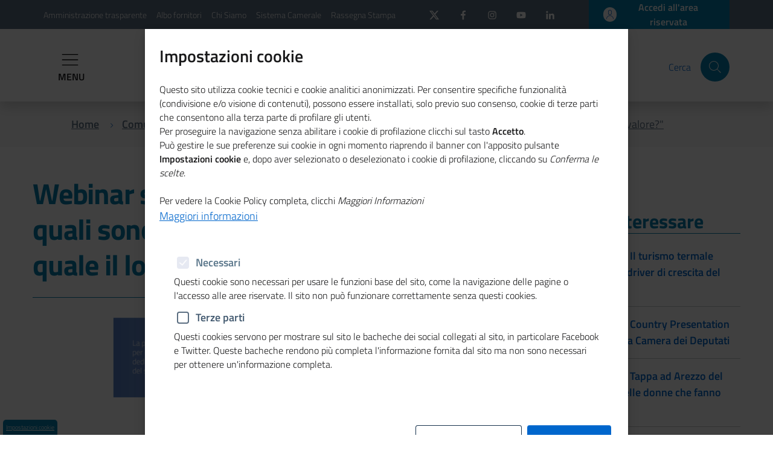

--- FILE ---
content_type: text/html; charset=UTF-8
request_url: https://www.unioncamere.gov.it/agenda/webinar-su-la-cultura-del-dato-quali-sono-i-sistemi-informativi-e-quale-il-loro-valore
body_size: 11672
content:
<!DOCTYPE html>
<html lang="it" dir="ltr" prefix="content: http://purl.org/rss/1.0/modules/content/  dc: http://purl.org/dc/terms/  foaf: http://xmlns.com/foaf/0.1/  og: http://ogp.me/ns#  rdfs: http://www.w3.org/2000/01/rdf-schema#  schema: http://schema.org/  sioc: http://rdfs.org/sioc/ns#  sioct: http://rdfs.org/sioc/types#  skos: http://www.w3.org/2004/02/skos/core#  xsd: http://www.w3.org/2001/XMLSchema# ">
<head>
    <meta charset="utf-8" />
<script>var pfHeaderImgUrl = '';var pfHeaderTagline = '';var pfdisableClickToDel  = 1;var pfHideImages = 0;var pfImageDisplayStyle = 'right';var pfDisablePDF = 0;var pfDisableEmail = 1;var pfDisablePrint = 0;var pfCustomCSS = '';var pfPlatform = 'Drupal 8';(function(){var js, pf;pf = document.createElement('script');pf.type = 'text/javascript';pf.src='//cdn.printfriendly.com/printfriendly.js';document.getElementsByTagName('head')[0].appendChild(pf)})();</script>
<meta name="Generator" content="Drupal 9 (https://www.drupal.org)" />
<meta name="MobileOptimized" content="width" />
<meta name="HandheldFriendly" content="true" />
<meta name="viewport" content="width=device-width, initial-scale=1.0" />
<link rel="icon" href="/sites/default/files/favicon_uc.ico" type="image/vnd.microsoft.icon" />
<link rel="canonical" href="https://www.unioncamere.gov.it/agenda/webinar-su-la-cultura-del-dato-quali-sono-i-sistemi-informativi-e-quale-il-loro-valore" />
<link rel="shortlink" href="https://www.unioncamere.gov.it/node/1506" />

        <title>Webinar su &quot;La cultura del dato: quali sono i sistemi informativi e quale il loro valore?&quot; | Unioncamere</title>
        <link rel="stylesheet" media="all" href="/core/themes/stable/css/system/components/ajax-progress.module.css?t6nhqk" />
<link rel="stylesheet" media="all" href="/core/themes/stable/css/system/components/align.module.css?t6nhqk" />
<link rel="stylesheet" media="all" href="/core/themes/stable/css/system/components/autocomplete-loading.module.css?t6nhqk" />
<link rel="stylesheet" media="all" href="/core/themes/stable/css/system/components/fieldgroup.module.css?t6nhqk" />
<link rel="stylesheet" media="all" href="/core/themes/stable/css/system/components/container-inline.module.css?t6nhqk" />
<link rel="stylesheet" media="all" href="/core/themes/stable/css/system/components/clearfix.module.css?t6nhqk" />
<link rel="stylesheet" media="all" href="/core/themes/stable/css/system/components/details.module.css?t6nhqk" />
<link rel="stylesheet" media="all" href="/core/themes/stable/css/system/components/hidden.module.css?t6nhqk" />
<link rel="stylesheet" media="all" href="/core/themes/stable/css/system/components/item-list.module.css?t6nhqk" />
<link rel="stylesheet" media="all" href="/core/themes/stable/css/system/components/js.module.css?t6nhqk" />
<link rel="stylesheet" media="all" href="/core/themes/stable/css/system/components/nowrap.module.css?t6nhqk" />
<link rel="stylesheet" media="all" href="/core/themes/stable/css/system/components/position-container.module.css?t6nhqk" />
<link rel="stylesheet" media="all" href="/core/themes/stable/css/system/components/progress.module.css?t6nhqk" />
<link rel="stylesheet" media="all" href="/core/themes/stable/css/system/components/reset-appearance.module.css?t6nhqk" />
<link rel="stylesheet" media="all" href="/core/themes/stable/css/system/components/resize.module.css?t6nhqk" />
<link rel="stylesheet" media="all" href="/core/themes/stable/css/system/components/sticky-header.module.css?t6nhqk" />
<link rel="stylesheet" media="all" href="/core/themes/stable/css/system/components/system-status-counter.css?t6nhqk" />
<link rel="stylesheet" media="all" href="/core/themes/stable/css/system/components/system-status-report-counters.css?t6nhqk" />
<link rel="stylesheet" media="all" href="/core/themes/stable/css/system/components/system-status-report-general-info.css?t6nhqk" />
<link rel="stylesheet" media="all" href="/core/themes/stable/css/system/components/tabledrag.module.css?t6nhqk" />
<link rel="stylesheet" media="all" href="/core/themes/stable/css/system/components/tablesort.module.css?t6nhqk" />
<link rel="stylesheet" media="all" href="/core/themes/stable/css/system/components/tree-child.module.css?t6nhqk" />
<link rel="stylesheet" media="all" href="/modules/custom/cookie_consent_settings_modal/css/bootstrap-cookie-consent-settings.min.css?t6nhqk" />
<link rel="stylesheet" media="all" href="/modules/printfriendly/css/printfriendly.css?t6nhqk" />
<link rel="stylesheet" media="all" href="/core/themes/stable/css/core/assets/vendor/normalize-css/normalize.css?t6nhqk" />
<link rel="stylesheet" media="all" href="/core/themes/stable/css/core/normalize-fixes.css?t6nhqk" />
<link rel="stylesheet" media="all" href="/core/themes/classy/css/components/action-links.css?t6nhqk" />
<link rel="stylesheet" media="all" href="/core/themes/classy/css/components/breadcrumb.css?t6nhqk" />
<link rel="stylesheet" media="all" href="/core/themes/classy/css/components/button.css?t6nhqk" />
<link rel="stylesheet" media="all" href="/core/themes/classy/css/components/collapse-processed.css?t6nhqk" />
<link rel="stylesheet" media="all" href="/core/themes/classy/css/components/container-inline.css?t6nhqk" />
<link rel="stylesheet" media="all" href="/core/themes/classy/css/components/details.css?t6nhqk" />
<link rel="stylesheet" media="all" href="/core/themes/classy/css/components/exposed-filters.css?t6nhqk" />
<link rel="stylesheet" media="all" href="/core/themes/classy/css/components/field.css?t6nhqk" />
<link rel="stylesheet" media="all" href="/core/themes/classy/css/components/form.css?t6nhqk" />
<link rel="stylesheet" media="all" href="/core/themes/classy/css/components/icons.css?t6nhqk" />
<link rel="stylesheet" media="all" href="/core/themes/classy/css/components/inline-form.css?t6nhqk" />
<link rel="stylesheet" media="all" href="/core/themes/classy/css/components/item-list.css?t6nhqk" />
<link rel="stylesheet" media="all" href="/core/themes/classy/css/components/link.css?t6nhqk" />
<link rel="stylesheet" media="all" href="/core/themes/classy/css/components/links.css?t6nhqk" />
<link rel="stylesheet" media="all" href="/core/themes/classy/css/components/menu.css?t6nhqk" />
<link rel="stylesheet" media="all" href="/core/themes/classy/css/components/more-link.css?t6nhqk" />
<link rel="stylesheet" media="all" href="/core/themes/classy/css/components/pager.css?t6nhqk" />
<link rel="stylesheet" media="all" href="/core/themes/classy/css/components/tabledrag.css?t6nhqk" />
<link rel="stylesheet" media="all" href="/core/themes/classy/css/components/tableselect.css?t6nhqk" />
<link rel="stylesheet" media="all" href="/core/themes/classy/css/components/tablesort.css?t6nhqk" />
<link rel="stylesheet" media="all" href="/core/themes/classy/css/components/tabs.css?t6nhqk" />
<link rel="stylesheet" media="all" href="/core/themes/classy/css/components/textarea.css?t6nhqk" />
<link rel="stylesheet" media="all" href="/core/themes/classy/css/components/ui-dialog.css?t6nhqk" />
<link rel="stylesheet" media="all" href="/core/themes/classy/css/components/messages.css?t6nhqk" />
<link rel="stylesheet" media="all" href="/themes/bitaliauc/assets/lib/bootstrap-italia/bootstrap-italia.min.css?t6nhqk" />
<link rel="stylesheet" media="all" href="/themes/bitaliauc/assets/css/style.css?t6nhqk" />
<link rel="stylesheet" media="all" href="/themes/bitaliauc/assets/lib/fontawesome/css/all.css?t6nhqk" />
<link rel="stylesheet" media="all" href="/sites/default/files/asset_injector/css/vista_tabella_imprese_storiche-19e543444a0908cf386119c1d2c22e74.css?t6nhqk" />

            
                </head>
<body class="path-node page-node-type-evento">
<a href="#main-content" class="visually-hidden focusable skip-link">
    Salta al contenuto principale
</a>

  <div class="dialog-off-canvas-main-canvas" data-off-canvas-main-canvas>
            <nav role="navigation" aria-labelledby="block-menuhamburgher-menu" id="block-menuhamburgher" class="block block-menu navigation menu--menu-hamburgher">
            
  <h2 class="visually-hidden" id="block-menuhamburgher-menu">Menu hamburgher</h2>
  

        <div class="sidebar-menu-overlay sidebar-menu-toggle test" style="display: none;"></div>
<nav class="sidebar-menu vertical left" role="navigation">

    <div class="sidebar-wrapper">

        <div class="row">
            <div class="col">
                <h3 class="no_toc py-3">MENÙ</h3>
            </div>
            <div class="col text-right">
                <button class="btn btn-sm sidebar-menu-toggle" type="button">
                    <svg class="icon"><use xlink:href="/themes/bitaliauc/assets/svg/sprite.svg#it-close-big"></use></svg>
                    <span class="sr-only">Chiudi</span>
                </button>
            </div>
        </div>

        <div class="sidebar-linklist-wrapper">
            <div class="link-list-wrapper">
                                    <ul class="link-list">
                                                <li>
                            <a class="list-item large medium right-icon" href="#collapse0" data-toggle="collapse" aria-expanded="false" aria-controls="collapse0">
                                <span>Digitalizzazione impresa 5.0</span>

                                                                    <svg class="icon icon-sm icon-primary right" aria-hidden="true"><use xlink:href="/themes/bitaliauc/assets/svg/sprite.svg#it-expand"></use></svg>
                                                            </a>

                                                            <ul class="link-sublist collapse" id="collapse0">
                                                                            <li>
                                          <a class="list-item" href="/digitalizzazione-e-impresa-50/pid-next">
                                            <span>PID-Next</span>
                                          </a>
                                        </li>
                                                                            <li>
                                          <a class="list-item" href="/digitalizzazione-e-impresa-50/punto-impresa-digitale">
                                            <span>Punto Impresa Digitale</span>
                                          </a>
                                        </li>
                                                                            <li>
                                          <a class="list-item" href="/digitalizzazione-e-impresa-50/elenco-dei-manager-dellinnovazione">
                                            <span>Elenco dei manager dell&#039;innovazione</span>
                                          </a>
                                        </li>
                                                                            <li>
                                          <a class="list-item" href="/digitalizzazione-e-impresa-50/certificazione-dei-centri-di-trasferimento-tecnologico-industria-40">
                                            <span>Certificazione dei centri di trasferimento tecnologico Industria 4.0</span>
                                          </a>
                                        </li>
                                                                            <li>
                                          <a class="list-item" href="/digitalizzazione-e-impresa-50/certificazione-delle-competenze-digitali">
                                            <span>Certificazione delle competenze digitali</span>
                                          </a>
                                        </li>
                                                                            <li>
                                          <a class="list-item" href="/digitalizzazione-e-impresa-50/community-dei-digital-player-del-sistema-camerale">
                                            <span>Community dei Digital Player del sistema camerale</span>
                                          </a>
                                        </li>
                                                                            <li>
                                          <a class="list-item" href="/digitalizzazione-e-impresa-50/eccellenze-digitale">
                                            <span>Eccellenze in Digitale</span>
                                          </a>
                                        </li>
                                                                            <li>
                                          <a class="list-item" href="/digitalizzazione-e-impresa-50/il-progetto-ultranet">
                                            <span>Ultranet (progetto concluso)</span>
                                          </a>
                                        </li>
                                                                            <li>
                                          <a class="list-item" href="/digitalizzazione-e-impresa-50/crescere-digitale-progetto-concluso">
                                            <span>Crescere in digitale (progetto concluso)</span>
                                          </a>
                                        </li>
                                                                            <li>
                                          <a class="list-item" href="/digitalizzazione-e-impresa-50/il-progetto-europeo-impulse">
                                            <span>Il progetto europeo IMPULSE</span>
                                          </a>
                                        </li>
                                                                            <li>
                                          <a class="list-item" href="/digitalizzazione-e-impresa-50/il-progetto-europeo-i-nest">
                                            <span>Il progetto europeo I-NEST</span>
                                          </a>
                                        </li>
                                                                            <li>
                                          <a class="list-item" href="/digitalizzazione-e-impresa-50/il-sistema-camerale-allinternet-governance-forum-italia">
                                            <span>Il sistema camerale all&#039;Internet Governance Forum Italia</span>
                                          </a>
                                        </li>
                                                                    </ul>
                                                    </li>
                                                <li>
                            <a class="list-item large medium right-icon" href="#collapse1" data-toggle="collapse" aria-expanded="false" aria-controls="collapse1">
                                <span>Registro imprese e semplificazione</span>

                                                                    <svg class="icon icon-sm icon-primary right" aria-hidden="true"><use xlink:href="/themes/bitaliauc/assets/svg/sprite.svg#it-expand"></use></svg>
                                                            </a>

                                                            <ul class="link-sublist collapse" id="collapse1">
                                                                            <li>
                                          <a class="list-item" href="/registro-imprese-e-semplificazione/tavolo-semplificazione">
                                            <span>Tavolo Semplificazione</span>
                                          </a>
                                        </li>
                                                                            <li>
                                          <a class="list-item" href="/registro-imprese-e-semplificazione/suap-e-fascicolo-elettronico-dimpresa">
                                            <span>Suap e fascicolo elettronico d&#039;impresa</span>
                                          </a>
                                        </li>
                                                                            <li>
                                          <a class="list-item" href="/registro-imprese-e-semplificazione/registro-delle-imprese-e-anagrafi-camerali">
                                            <span>Registro delle Imprese e anagrafi camerali</span>
                                          </a>
                                        </li>
                                                                            <li>
                                          <a class="list-item" href="/registro-imprese-e-semplificazione/comunica">
                                            <span>Comunica</span>
                                          </a>
                                        </li>
                                                                            <li>
                                          <a class="list-item" href="/registro-imprese-e-semplificazione/sportello-unico-digitale-le-zes">
                                            <span>Sportello Unico Digitale per le ZES</span>
                                          </a>
                                        </li>
                                                                    </ul>
                                                    </li>
                                                <li>
                            <a class="list-item large medium right-icon" href="#collapse2" data-toggle="collapse" aria-expanded="false" aria-controls="collapse2">
                                <span>Regolazione del mercato</span>

                                                                    <svg class="icon icon-sm icon-primary right" aria-hidden="true"><use xlink:href="/themes/bitaliauc/assets/svg/sprite.svg#it-expand"></use></svg>
                                                            </a>

                                                            <ul class="link-sublist collapse" id="collapse2">
                                                                            <li>
                                          <a class="list-item" href="/regolazione-del-mercato/arbitrato-e-mediazione">
                                            <span>Arbitrato e mediazione</span>
                                          </a>
                                        </li>
                                                                            <li>
                                          <a class="list-item" href="/regolazione-del-mercato/sicurezza-prodotti">
                                            <span>Sicurezza prodotti</span>
                                          </a>
                                        </li>
                                                                            <li>
                                          <a class="list-item" href="/regolazione-del-mercato/metrologia-legale">
                                            <span>Metrologia legale</span>
                                          </a>
                                        </li>
                                                                            <li>
                                          <a class="list-item" href="/regolazione-del-mercato/contratti-tipo">
                                            <span>Contratti tipo</span>
                                          </a>
                                        </li>
                                                                            <li>
                                          <a class="list-item" href="/regolazione-del-mercato/sovraindebitamento">
                                            <span>Sovraindebitamento</span>
                                          </a>
                                        </li>
                                                                    </ul>
                                                    </li>
                                                <li>
                            <a class="list-item large medium right-icon" href="#collapse3" data-toggle="collapse" aria-expanded="false" aria-controls="collapse3">
                                <span>Lavoro e formazione</span>

                                                                    <svg class="icon icon-sm icon-primary right" aria-hidden="true"><use xlink:href="/themes/bitaliauc/assets/svg/sprite.svg#it-expand"></use></svg>
                                                            </a>

                                                            <ul class="link-sublist collapse" id="collapse3">
                                                                            <li>
                                          <a class="list-item" href="/lavoro-e-formazione/orientamento-0">
                                            <span>Orientamento</span>
                                          </a>
                                        </li>
                                                                            <li>
                                          <a class="list-item" href="/lavoro-e-formazione/percorsi-le-competenze-trasversali-e-lorientamento-e-formazione-il-lavoro">
                                            <span>Percorsi per le competenze trasversali e per l&#039;orientamento e formazione per il lavoro</span>
                                          </a>
                                        </li>
                                                                            <li>
                                          <a class="list-item" href="/lavoro-e-formazione/supporto-allincontro-domandaofferta-di-lavoro-placement">
                                            <span>Supporto all&#039;incontro domanda/offerta di lavoro-placement</span>
                                          </a>
                                        </li>
                                                                            <li>
                                          <a class="list-item" href="/lavoro-e-formazione/certificazione-delle-competenze">
                                            <span>Certificazione delle competenze</span>
                                          </a>
                                        </li>
                                                                            <li>
                                          <a class="list-item" href="/lavoro-e-formazione/contributi-alle-imprese-lalternanza">
                                            <span>Contributi alle imprese per l&#039;alternanza</span>
                                          </a>
                                        </li>
                                                                            <li>
                                          <a class="list-item" href="/lavoro-e-formazione/terzo-settore">
                                            <span>Terzo settore</span>
                                          </a>
                                        </li>
                                                                            <li>
                                          <a class="list-item" href="/lavoro-e-formazione/premio-di-unioncamere-e-delle-camere-di-commercio-storie-di-alternanza-e-competenze">
                                            <span>Premio di Unioncamere e delle Camere di commercio &quot;Storie di alternanza e competenze&quot;</span>
                                          </a>
                                        </li>
                                                                            <li>
                                          <a class="list-item" href="/lavoro-e-formazione/eulep-european-learning-experience-platform">
                                            <span>EULEP - European Learning Experience Platform</span>
                                          </a>
                                        </li>
                                                                            <li>
                                          <a class="list-item" href="/lavoro-e-formazione/entrecomp4transition">
                                            <span>Entrecomp4Transition</span>
                                          </a>
                                        </li>
                                                                            <li>
                                          <a class="list-item" href="/lavoro-e-formazione/educazione-alla-finanza">
                                            <span>Educazione alla finanza</span>
                                          </a>
                                        </li>
                                                                    </ul>
                                                    </li>
                                                <li>
                            <a class="list-item large medium right-icon" href="#collapse4" data-toggle="collapse" aria-expanded="false" aria-controls="collapse4">
                                <span>Innovazione e proprietà industriale</span>

                                                                    <svg class="icon icon-sm icon-primary right" aria-hidden="true"><use xlink:href="/themes/bitaliauc/assets/svg/sprite.svg#it-expand"></use></svg>
                                                            </a>

                                                            <ul class="link-sublist collapse" id="collapse4">
                                                                            <li>
                                          <a class="list-item" href="/innovazione-e-proprieta-industriale/tutela-della-proprieta-industriale">
                                            <span>Tutela della proprietà industriale</span>
                                          </a>
                                        </li>
                                                                            <li>
                                          <a class="list-item" href="/innovazione-e-proprieta-industriale/innovazione-e-trasferimento-tecnologico">
                                            <span>Innovazione e trasferimento tecnologico</span>
                                          </a>
                                        </li>
                                                                            <li>
                                          <a class="list-item" href="/innovazione-e-proprieta-industriale/agevolazioni-proprieta-industriale">
                                            <span>Agevolazioni proprietà industriale</span>
                                          </a>
                                        </li>
                                                                    </ul>
                                                    </li>
                                                <li>
                            <a class="list-item large medium right-icon" href="#collapse5" data-toggle="collapse" aria-expanded="false" aria-controls="collapse5">
                                <span>Internazionalizzazione</span>

                                                                    <svg class="icon icon-sm icon-primary right" aria-hidden="true"><use xlink:href="/themes/bitaliauc/assets/svg/sprite.svg#it-expand"></use></svg>
                                                            </a>

                                                            <ul class="link-sublist collapse" id="collapse5">
                                                                            <li>
                                          <a class="list-item" href="/internazionalizzazione/documenti-il-commercio-internazionale">
                                            <span>Documenti per il commercio internazionale</span>
                                          </a>
                                        </li>
                                                                            <li>
                                          <a class="list-item" href="/internazionalizzazione/progetto-sei-sostegno-allexport-dellitalia-0">
                                            <span>Progetto SEI – Sostegno all’Export dell&#039;Italia</span>
                                          </a>
                                        </li>
                                                                            <li>
                                          <a class="list-item" href="/internazionalizzazione/alleanza-tra-agenzia-ice-unioncamere-e-assocamerestero-luglio-2021">
                                            <span>Alleanza tra Agenzia Ice, Unioncamere e Assocamerestero - luglio 2021</span>
                                          </a>
                                        </li>
                                                                            <li>
                                          <a class="list-item" href="/internazionalizzazione/eurochambres-economic-survey-2023-mai-cosi-bassa-la-fiducia-degli-imprenditori-europei">
                                            <span>Eurochambres Economic Survey 2023: mai così bassa la fiducia degli imprenditori europei</span>
                                          </a>
                                        </li>
                                                                    </ul>
                                                    </li>
                                                <li>
                            <a class="list-item large medium right-icon" href="#collapse6" data-toggle="collapse" aria-expanded="false" aria-controls="collapse6">
                                <span>Cultura e Turismo</span>

                                                                    <svg class="icon icon-sm icon-primary right" aria-hidden="true"><use xlink:href="/themes/bitaliauc/assets/svg/sprite.svg#it-expand"></use></svg>
                                                            </a>

                                                            <ul class="link-sublist collapse" id="collapse6">
                                                                            <li>
                                          <a class="list-item" href="/cultura-e-turismo/mirabilia-network">
                                            <span>Mirabilia Network</span>
                                          </a>
                                        </li>
                                                                            <li>
                                          <a class="list-item" href="/cultura-e-turismo/next-tourism-generation-alliance">
                                            <span>Next Tourism Generation Alliance</span>
                                          </a>
                                        </li>
                                                                    </ul>
                                                    </li>
                                                <li>
                            <a class="list-item large medium right-icon" href="#collapse7" data-toggle="collapse" aria-expanded="false" aria-controls="collapse7">
                                <span>Ambiente e sostenibilità</span>

                                                                    <svg class="icon icon-sm icon-primary right" aria-hidden="true"><use xlink:href="/themes/bitaliauc/assets/svg/sprite.svg#it-expand"></use></svg>
                                                            </a>

                                                            <ul class="link-sublist collapse" id="collapse7">
                                                                            <li>
                                          <a class="list-item" href="/ambiente-e-sostenibilita/progetto-legname">
                                            <span>Progetto LEGNAME</span>
                                          </a>
                                        </li>
                                                                            <li>
                                          <a class="list-item" href="/ambiente-e-sostenibilita/cer-comunita-energetiche-rinnovabili">
                                            <span>CER - Comunità Energetiche Rinnovabili</span>
                                          </a>
                                        </li>
                                                                            <li>
                                          <a class="list-item" href="/ambiente-e-sostenibilita/archivio-mud-2018-2024">
                                            <span>ARCHIVIO MUD 2018-2024</span>
                                          </a>
                                        </li>
                                                                            <li>
                                          <a class="list-item" href="/ambiente-e-sostenibilita/icesp">
                                            <span>ICESP</span>
                                          </a>
                                        </li>
                                                                    </ul>
                                                    </li>
                                                <li>
                            <a class="list-item large medium right-icon" href="#collapse8" data-toggle="collapse" aria-expanded="false" aria-controls="collapse8">
                                <span>Osservatori economici</span>

                                                                    <svg class="icon icon-sm icon-primary right" aria-hidden="true"><use xlink:href="/themes/bitaliauc/assets/svg/sprite.svg#it-expand"></use></svg>
                                                            </a>

                                                            <ul class="link-sublist collapse" id="collapse8">
                                                                            <li>
                                          <a class="list-item" href="/osservatori-economici/rapporti-imprenditoria-femminile">
                                            <span>Rapporti Imprenditoria femminile</span>
                                          </a>
                                        </li>
                                                                            <li>
                                          <a class="list-item" href="/osservatori-economici/sisprint">
                                            <span>SISPRINT</span>
                                          </a>
                                        </li>
                                                                            <li>
                                          <a class="list-item" href="/osservatori-economici/demografia-delle-imprese">
                                            <span>Demografia delle imprese</span>
                                          </a>
                                        </li>
                                                                            <li>
                                          <a class="list-item" href="/osservatori-economici/centro-studi">
                                            <span>Centro studi</span>
                                          </a>
                                        </li>
                                                                            <li>
                                          <a class="list-item" href="/osservatori-economici/prezzi-e-tariffe">
                                            <span>Prezzi e tariffe</span>
                                          </a>
                                        </li>
                                                                            <li>
                                          <a class="list-item" href="/osservatori-economici/borse-merci">
                                            <span>Borse merci</span>
                                          </a>
                                        </li>
                                                                    </ul>
                                                    </li>
                                                <li>
                            <a class="list-item large medium right-icon" href="#collapse9" data-toggle="collapse" aria-expanded="false" aria-controls="collapse9">
                                <span>Promozione e assistenza alle imprese</span>

                                                                    <svg class="icon icon-sm icon-primary right" aria-hidden="true"><use xlink:href="/themes/bitaliauc/assets/svg/sprite.svg#it-expand"></use></svg>
                                                            </a>

                                                            <ul class="link-sublist collapse" id="collapse9">
                                                                            <li>
                                          <a class="list-item" href="/promozione-e-assistenza-alle-imprese/csr-responsabilita-sociale-delle-imprese">
                                            <span>CSR - Responsabilità Sociale delle Imprese</span>
                                          </a>
                                        </li>
                                                                            <li>
                                          <a class="list-item" href="/promozione-e-assistenza-alle-imprese/imprenditoria-femminile">
                                            <span>Imprenditoria femminile</span>
                                          </a>
                                        </li>
                                                                            <li>
                                          <a class="list-item" href="/promozione-e-assistenza-alle-imprese/imprenditoria-di-migranti-progetto-futurae-seconda-edizione">
                                            <span>Imprenditoria di migranti: progetto Futurae – Seconda edizione</span>
                                          </a>
                                        </li>
                                                                            <li>
                                          <a class="list-item" href="/promozione-e-assistenza-alle-imprese/dimicome-progetto-concluso">
                                            <span>DimiCome (progetto concluso)</span>
                                          </a>
                                        </li>
                                                                            <li>
                                          <a class="list-item" href="/promozione-e-assistenza-alle-imprese/programmi-la-legalita-nelleconomia">
                                            <span>Programmi per la legalità nell&#039;economia</span>
                                          </a>
                                        </li>
                                                                            <li>
                                          <a class="list-item" href="/promozione-e-assistenza-alle-imprese/sviluppo-delle-risorse-umane">
                                            <span>Sviluppo delle Risorse Umane</span>
                                          </a>
                                        </li>
                                                                            <li>
                                          <a class="list-item" href="/promozione-e-assistenza-alle-imprese/gestione-della-performance">
                                            <span>Gestione della performance</span>
                                          </a>
                                        </li>
                                                                    </ul>
                                                    </li>
                                                <li>
                            <a class="list-item large medium right-icon" href="#collapse10" data-toggle="collapse" aria-expanded="false" aria-controls="collapse10">
                                <span>Crisi di impresa</span>

                                                                    <svg class="icon icon-sm icon-primary right" aria-hidden="true"><use xlink:href="/themes/bitaliauc/assets/svg/sprite.svg#it-expand"></use></svg>
                                                            </a>

                                                            <ul class="link-sublist collapse" id="collapse10">
                                                                            <li>
                                          <a class="list-item" href="/crisi-di-impresa/attivita-di-prevenzione">
                                            <span>Attività di prevenzione</span>
                                          </a>
                                        </li>
                                                                            <li>
                                          <a class="list-item" href="/crisi-di-impresa/osservatorio-crisi-dimpresa">
                                            <span>Osservatorio crisi d&#039;impresa</span>
                                          </a>
                                        </li>
                                                                            <li>
                                          <a class="list-item" href="/crisi-di-impresa/composizione-negoziata-la-soluzione-della-crisi-dimpresa-0">
                                            <span>Composizione negoziata per la soluzione della crisi d&#039;impresa</span>
                                          </a>
                                        </li>
                                                                    </ul>
                                                    </li>
                                                <li>
                            <a class="list-item large medium right-icon" href="#collapse11" data-toggle="collapse" aria-expanded="false" aria-controls="collapse11">
                                <span>PNRR, credito e incentivi alle imprese</span>

                                                                    <svg class="icon icon-sm icon-primary right" aria-hidden="true"><use xlink:href="/themes/bitaliauc/assets/svg/sprite.svg#it-expand"></use></svg>
                                                            </a>

                                                            <ul class="link-sublist collapse" id="collapse11">
                                                                            <li>
                                          <a class="list-item" href="/pnrr-credito-e-incentivi-alle-imprese/pnrr">
                                            <span>PNRR</span>
                                          </a>
                                        </li>
                                                                            <li>
                                          <a class="list-item" href="/pnrr-credito-e-incentivi-alle-imprese/aiuti-di-stato">
                                            <span>Aiuti di Stato</span>
                                          </a>
                                        </li>
                                                                            <li>
                                          <a class="list-item" href="/pnrr-credito-e-incentivi-alle-imprese/credito">
                                            <span>Credito</span>
                                          </a>
                                        </li>
                                                                    </ul>
                                                    </li>
                                                <li>
                            <a class="list-item large medium right-icon" href="#collapse12" data-toggle="collapse" aria-expanded="false" aria-controls="collapse12">
                                <span>Sistema Camerale</span>

                                                                    <svg class="icon icon-sm icon-primary right" aria-hidden="true"><use xlink:href="/themes/bitaliauc/assets/svg/sprite.svg#it-expand"></use></svg>
                                                            </a>

                                                            <ul class="link-sublist collapse" id="collapse12">
                                                                            <li>
                                          <a class="list-item" href="/sistema-camerale/la-riforma-delle-camere-di-commercio">
                                            <span>La riforma delle Camere di commercio</span>
                                          </a>
                                        </li>
                                                                            <li>
                                          <a class="list-item" href="/sistema-camerale/struttura">
                                            <span>Struttura</span>
                                          </a>
                                        </li>
                                                                            <li>
                                          <a class="list-item" href="/sistema-camerale/elenco-delle-camere-di-commercio-italiane">
                                            <span>Elenco delle Camere di commercio italiane</span>
                                          </a>
                                        </li>
                                                                            <li>
                                          <a class="list-item" href="/sistema-camerale/elenco-delle-unioni-regionali">
                                            <span>Elenco delle Unioni regionali</span>
                                          </a>
                                        </li>
                                                                            <li>
                                          <a class="list-item" href="/sistema-camerale/societa-del-sistema-camerale">
                                            <span>Società del sistema camerale</span>
                                          </a>
                                        </li>
                                                                            <li>
                                          <a class="list-item" href="/sistema-camerale/attivita">
                                            <span>Attività</span>
                                          </a>
                                        </li>
                                                                            <li>
                                          <a class="list-item" href="/sistema-camerale/news-dal-sistema-camerale-0">
                                            <span>News dal sistema camerale</span>
                                          </a>
                                        </li>
                                                                    </ul>
                                                    </li>
                                                <li>
                            <a class="list-item large medium right-icon" href="#collapse13" data-toggle="collapse" aria-expanded="false" aria-controls="collapse13">
                                <span>Performance &amp; Accountability </span>

                                                                    <svg class="icon icon-sm icon-primary right" aria-hidden="true"><use xlink:href="/themes/bitaliauc/assets/svg/sprite.svg#it-expand"></use></svg>
                                                            </a>

                                                            <ul class="link-sublist collapse" id="collapse13">
                                                                            <li>
                                          <a class="list-item" href="/performance-accountability/primo-piano">
                                            <span>In primo piano</span>
                                          </a>
                                        </li>
                                                                            <li>
                                          <a class="list-item" href="/performance-accountability/norme">
                                            <span>Norme</span>
                                          </a>
                                        </li>
                                                                            <li>
                                          <a class="list-item" href="/performance-accountability/delibere-anac-e-civit">
                                            <span>Delibere ANAC e CIVIT</span>
                                          </a>
                                        </li>
                                                                            <li>
                                          <a class="list-item" href="/performance-accountability/linee-guida-dip-funz-pubblica">
                                            <span>Linee guida Dip. Funz. pubblica</span>
                                          </a>
                                        </li>
                                                                            <li>
                                          <a class="list-item" href="/performance-accountability/linee-guida-unioncamere">
                                            <span>Linee guida Unioncamere</span>
                                          </a>
                                        </li>
                                                                            <li>
                                          <a class="list-item" href="/performance-accountability/monitoraggio-cicli-cciaa">
                                            <span>Monitoraggio cicli CCIAA</span>
                                          </a>
                                        </li>
                                                                            <li>
                                          <a class="list-item" href="/performance-accountability/processo-di-adeguamento">
                                            <span>Processo di adeguamento</span>
                                          </a>
                                        </li>
                                                                            <li>
                                          <a class="list-item" href="/performance-accountability/sez-amministrazione-trasparente">
                                            <span>Sez. Amministrazione trasparente</span>
                                          </a>
                                        </li>
                                                                            <li>
                                          <a class="list-item" href="/performance-accountability/sistemi-piani-e-relazioni">
                                            <span>Sistemi Piani e Relazioni</span>
                                          </a>
                                        </li>
                                                                            <li>
                                          <a class="list-item" href="/performance-accountability/sistema-informativo-integrato">
                                            <span>Sistema Informativo Integrato</span>
                                          </a>
                                        </li>
                                                                            <li>
                                          <a class="list-item" href="/performance-accountability/riferimenti">
                                            <span>Riferimenti</span>
                                          </a>
                                        </li>
                                                                    </ul>
                                                    </li>
                                                <li>
                            <a class="list-item large medium right-icon" href="#collapse14" data-toggle="collapse" aria-expanded="false" aria-controls="collapse14">
                                <span>CSR</span>

                                                                    <svg class="icon icon-sm icon-primary right" aria-hidden="true"><use xlink:href="/themes/bitaliauc/assets/svg/sprite.svg#it-expand"></use></svg>
                                                            </a>

                                                            <ul class="link-sublist collapse" id="collapse14">
                                                                            <li>
                                          <a class="list-item" href="/csr/pcn-linee-guida-ocse">
                                            <span>PCN-Linee guida OCSE</span>
                                          </a>
                                        </li>
                                                                            <li>
                                          <a class="list-item" href="/csr/buone-pratiche-di-csr">
                                            <span>Buone pratiche di CSR</span>
                                          </a>
                                        </li>
                                                                            <li>
                                          <a class="list-item" href="/csr/ricerche">
                                            <span>Ricerche</span>
                                          </a>
                                        </li>
                                                                            <li>
                                          <a class="list-item" href="/csr/tesi-di-laurea-su-csr">
                                            <span>Tesi di laurea su Csr</span>
                                          </a>
                                        </li>
                                                                            <li>
                                          <a class="list-item" href="/csr/csr-europa">
                                            <span>Csr in Europa</span>
                                          </a>
                                        </li>
                                                                            <li>
                                          <a class="list-item" href="/csr/comunicazione">
                                            <span>Comunicazione</span>
                                          </a>
                                        </li>
                                                                    </ul>
                                                    </li>
                                            </ul>
                            </div>
        </div>

                    <div class="sidebar-linklist-wrapper linklist-secondary">
                <div class="link-list-wrapper">
                    <ul class="link-list">
                                                    <li>
                                <a class="list-item large medium right-icon" href="#collapse0" data-toggle="collapse" aria-expanded="false" aria-controls="collapse0">
                                    <span>Chi Siamo</span>

                                                                            <svg class="icon icon-sm icon-primary right" aria-hidden="true">
                                          <use xlink:href="/themes/bitaliauc/assets/svg/sprite.svg#it-expand"></use>
                                        </svg>
                                    
                                </a>

                                                                    <ul class="link-sublist collapse" id="collapse0">
                                                                                    <li><a class="list-item" href="/chi-siamo/storia"><span>Storia</span></a></li>
                                                                                    <li><a class="list-item" href="/chi-siamo/normativa"><span>Normativa</span></a></li>
                                                                                    <li><a class="list-item" href="/chi-siamo/regolamenti"><span>Regolamenti</span></a></li>
                                                                                    <li><a class="list-item" href="/chi-siamo/sede"><span>Sede</span></a></li>
                                                                                    <li><a class="list-item" href="/chi-siamo/statuto"><span>Statuto</span></a></li>
                                                                                    <li><a class="list-item" href="/chi-siamo/organi"><span>Organi</span></a></li>
                                                                                    <li><a class="list-item" href="/chi-siamo/articolazione-degli-uffici"><span>Articolazione degli uffici</span></a></li>
                                                                                    <li><a class="list-item" href="/chi-siamo/chambers-commerce-0"><span>Chambers of commerce</span></a></li>
                                                                                    <li><a class="list-item" href="/chi-siamo/consulta-regionale-delle-camere-di-commercio"><span>Consulta regionale delle Camere di commercio</span></a></li>
                                                                                    <li><a class="list-item" href="/chi-siamo/osservatori-e-banche-dati-sul-sistema"><span>Osservatori e banche dati sul sistema</span></a></li>
                                                                                    <li><a class="list-item" href="/chi-siamo/fondo-di-perequazione"><span>Fondo di perequazione</span></a></li>
                                                                                    <li><a class="list-item" href="/chi-siamo/documentazione"><span>Documentazione</span></a></li>
                                                                                    <li><a class="list-item" href="/chi-siamo/biblioteca-e-archivio-storico"><span>Biblioteca e archivio storico</span></a></li>
                                                                                    <li><a class="list-item" href="/chi-siamo/social-media-policy"><span>Social media policy</span></a></li>
                                                                            </ul>
                                                            </li>
                                            </ul>
                </div>
            </div>
        
                    <div class="sidebar-linklist-wrapper linklist-secondary">
                <div class="link-list-wrapper">
                    <ul class="link-list">
                        <li><h3 class="mt-4">Comunicazione</h3></li>
                                                    <li><a href="https://www.unioncamere.gov.it/focus" class="list-item">Focus on</a></li>
                                                    <li><a href="/comunicazione/comunicati-stampa" class="list-item" data-drupal-link-system-path="taxonomy/term/1">Comunicati Stampa</a></li>
                                                    <li><a href="/comunicazione/primo-piano" class="list-item" data-drupal-link-system-path="taxonomy/term/57">Primo Piano</a></li>
                                                    <li><a href="/comunicazione/agenda" class="list-item" data-drupal-link-system-path="taxonomy/term/59">Agenda</a></li>
                                                    <li><a href="/comunicazione/dicono-di-noi" class="list-item" data-drupal-link-system-path="taxonomy/term/58">Dicono di noi</a></li>
                                                    <li><a href="/comunicazione/dicono-di-noi-report" class="list-item" data-drupal-link-system-path="taxonomy/term/155">Dicono di noi REPORT</a></li>
                                                    <li><a href="/comunicazione/unioncamere-economia-imprese" class="list-item" data-drupal-link-system-path="taxonomy/term/219">Unioncamere Economia &amp; Imprese</a></li>
                                                    <li><a href="/comunicazione/cameredicommercioflash" class="list-item" data-drupal-link-system-path="taxonomy/term/70">#cameredicommercioflash</a></li>
                                            </ul>
                </div>
            </div>
            </div>
</nav>



  </nav>




    
  
<div class="it-header-wrapper shadow"><!--it-header-sticky-->
  <div class="it-header-slim-wrapper">
    <div class="container">
      <div class="row">
        <div class="col-12">
          <div class="it-header-slim-wrapper-content">
                                          <a class="navbar-brand" href="/amministrazione-trasparente">Amministrazione trasparente</a>
                              <a class="navbar-brand" href="https://www.unioncamere.gov.it/amministrazione-trasparente/altri-contenuti/albo-fornitori">Albo fornitori</a>
                              <a class="navbar-brand" href="/chi-siamo">Chi Siamo</a>
                              <a class="navbar-brand" href="/sistema-camerale">Sistema Camerale</a>
                              <a class="navbar-brand" href="https://www.ow11.rassegnestampa.it/Unioncamere/">Rassegna Stampa</a>
                          

            <div class="nav-mobile">
              <nav>
                <a class="it-opener d-lg-none" data-toggle="collapse" href="#menu-social" role="button" aria-expanded="false" aria-controls="menu-social">
                  <span>SOCIAL</span>
                  <svg class="icon"><use xlink:href="/themes/bitaliauc/assets/svg/sprite.svg#it-share"></use></svg>
                </a>
                <div class="link-list-wrapper collapse" id="menu-social">
                  <ul class="link-list border-0">
                    <li>
                      <a class="list-item" href="https://twitter.com/unioncamere" target="_blank">
                        <svg class="icon"><use xlink:href="/themes/bitaliauc/assets/svg/sprite.svg#it-twitter"></use></svg>
                        <span class="d-lg-none">Twitter</span>
                      </a>
                    </li>
                    <li>
                      <a class="list-item" href="https://www.facebook.com/Unioncamere" target="_blank">
                        <svg class="icon"><use xlink:href="/themes/bitaliauc/assets/svg/sprite.svg#it-facebook"></use></svg>
                        <span class="d-lg-none">Facebook</span>
                      </a>
                    </li>
                    <li>
                      <a class="list-item" href="https://www.instagram.com/unioncamere/" target="_blank">
                        <svg class="icon"><use xlink:href="/themes/bitaliauc/assets/svg/sprite.svg#it-instagram"></use></svg>
                        <span class="d-lg-none">Instragram</span>
                      </a>
                    </li>
                    <li>
                      <a class="list-item" href="https://www.youtube.com/user/PressRoomUnioncamere" target="_blank">
                        <svg class="icon"><use xlink:href="/themes/bitaliauc/assets/svg/sprite.svg#it-youtube"></use></svg>
                        <span class="d-lg-none">YouTube</span>
                      </a>
                    <li>
                      <a class="list-item" href="https://www.linkedin.com/company/unioncamere-camere-di-commercio" target="_blank">
                        <svg class="icon"><use xlink:href="/themes/bitaliauc/assets/svg/sprite.svg#it-linkedin"></use></svg>
                        <span class="d-lg-none">LinkedIn</span>
                      </a>
                    </li>
                  </ul>
                </div>
              </nav>
            </div>

            <div class="it-header-slim-right-zone">
              <a href="/user" class="btn btn-primary btn-icon btn-full">
                <span class="rounded-icon">
                  <svg class="icon icon-primary"><use xlink:href="/themes/bitaliauc/assets/svg/sprite.svg#it-user"></use></svg>
                </span>
                                      <span class="d-none d-lg-block">Accedi all'area riservata</span>
                                </a>
            </div>

            

          </div>
        </div>
      </div>
    </div>
  </div>

  <div class="it-nav-wrapper">
    <div class="it-header-center-wrapper theme-light">
      <div class="container">
        <div class="row">
          <div class="col-12">
            <div class="it-header-center-content-wrapper">

              <div class="it-left-zone">
                <button type="button" class="btn btn-default sidebar-menu-toggle p-0 p-md-4" aria-controls="main-navigation" aria-expanded="false" aria-label="Toggle navigation" data-target="#main-navigation">
                  <svg class="icon">
                    <use xlink:href="/themes/bitaliauc/assets/svg/sprite.svg#it-burger"></use>
                  </svg>
                  <span class="d-none d-lg-inline"><br />MENU</span>
                </button>
              </div>

              <div class="it-brand-wrapper text-center">
                <a href="/">
                  <img src="/sites/default/files/logo_0_0.png" alt="Unioncamere" />
                </a>
              </div>



              <div class="it-right-zone">
                <div class="it-search-wrapper">
                  <span class="d-none d-md-block">Cerca</span>
                  <a class="search-link rounded-icon" href="#" data-toggle="modal" data-target="#searchModal" aria-label="Cerca">
                    <svg class="icon">
                      <use xlink:href="/themes/bitaliauc/assets/svg/sprite.svg#it-search"></use>
                    </svg>
                  </a>
                </div>
              </div>



            </div>
          </div>
        </div>
      </div>
    </div>
  </div>


</div>













            
        
<section id="breadcrumb" class="py-4 section">
    <div class="container">
        <div class="row">
            <div class="col">
                <nav class="breadcrumb-container" aria-label="breadcrumb">
                    <ol class="breadcrumb p-0 m-0">
                                                                                                    <li class="breadcrumb-item ">
                                                                    <a href="/">Home</a>
                                
                                                                    <span class="separator">
                                        <svg class="icon icon-xs icon-primary"><use xlink:href="/themes/bitaliauc/assets/svg/sprite.svg#it-chevron-right"></use></svg>
                                    </span>
                                                            </li>
                                                                                <li class="breadcrumb-item ">
                                                                    <a href="/comunicazione">Comunicazione</a>
                                
                                                                    <span class="separator">
                                        <svg class="icon icon-xs icon-primary"><use xlink:href="/themes/bitaliauc/assets/svg/sprite.svg#it-chevron-right"></use></svg>
                                    </span>
                                                            </li>
                                                                                <li class="breadcrumb-item ">
                                                                    <a href="/comunicazione/agenda">Agenda</a>
                                
                                                                    <span class="separator">
                                        <svg class="icon icon-xs icon-primary"><use xlink:href="/themes/bitaliauc/assets/svg/sprite.svg#it-chevron-right"></use></svg>
                                    </span>
                                                            </li>
                                                                                <li class="breadcrumb-item active">
                                                                    <a href="/agenda/webinar-su-la-cultura-del-dato-quali-sono-i-sistemi-informativi-e-quale-il-loro-valore">Webinar su &quot;La cultura del dato: quali sono i sistemi informativi e quale il loro valore?&quot;</a>
                                
                                                            </li>
                                                                        </ol>
                </nav>
            </div>
        </div>
    </div>
</section>

  

<section id="page">
    <div class="section-content">
        <div class="container">
            <div class="row">
                <main class="col-lg-8 py-5 pr-lg-5">
                                            <div class="page-content pr-xl-5">
                                <div data-drupal-messages-fallback class="hidden"></div>

        

  <h1 class="title page-title mb-4 pb-4"><span class="field field--name-title field--type-string field--label-hidden">Webinar su &quot;La cultura del dato: quali sono i sistemi informativi e quale il loro valore?&quot;</span>
</h1>


  
        <header data-history-node-id="1506" role="article" about="/agenda/webinar-su-la-cultura-del-dato-quali-sono-i-sistemi-informativi-e-quale-il-loro-valore" class="node node--type-evento node--view-mode-full clearfix">
    
        
    </header>
<div class="node__content clearfix">
    
                        <img alt="digital player" data-entity-type="file" data-entity-uuid="bbba8e79-4cea-4635-9e9a-078636ae1be0" src="/sites/default/files/inline-images/digitalplayer.png" class="align-center" width="440" height="210" loading="lazy" /><p>“La cultura del dato: quali sono i sistemi informativi e quale il loro valore?” è il tema del quarto webinar del ciclo 'FUTURO PROSSIMO' che intende mettere in stretta correlazione le competenze digitali con la visione di una organizzazione del lavoro che utilizzi nuove tecnologie in grado di interpretare pienamente “la rivoluzione digitale”. </p>

<p>Il webinar è rivolto alla community dei digital player e vuole approfondire il valore che sistemi informativi, banche dati e open data possono generare per gli utenti e soprattutto per i digita player intenti a progettare e realizzare i servizi digitali per i cittadini e le imprese. L'incontro prenderà avvio con un'introduzione di Andrea Sammarco, vice segretario generale di <strong>Unioncamere</strong>, vedrà il contributo di <strong>InfoCamere</strong> che parlerà degli strumenti a disposizione dei digital player per approfondire la conoscenza delle imprese del territorio.<br /><br />
A seguire rappresentanti di <strong>Si.Camera</strong> spiegheranno perchè è importante orientare l'azione dei digitalizzatori verso una vera e propria "cultura del dato" e come essa può essere adottata mediante il confronto con banche dati ed esperienze già consolidate, anche per ispirare l'azione camerale verso l'offerta alla propria utenza di dati aperti. L'intervento conclusivo sarà affidato ai referenti del servizio <strong>Open Data Marche</strong>, della <strong>Camera di commercio delle Marche</strong>, che offriranno un punto di vista operativo e "sul campo".</p>

<p> </p>

<p><strong>Giovedì 16 dicembre 2021, ore 10.30</strong><br /><em>per partecipare <a href="https://us02web.zoom.us/webinar/register/WN_Y1ycQoO1S5mLIGsgR6JiPQ">&gt;&gt;&gt;</a> </em></p>

<p>Per informazioni scrivi a: <a href="mailto:digitalplayercommunity@infocamere.it">digitalplayercommunity@infocamere.it</a></p>

            
    <div class="field field--name-field-data-pubblicazione field--type-datetime field--label-above">
        <div class="field__label">Data Pubblicazione</div>
                                    <div class="field__item"><time datetime="2021-12-13T08:39:22Z" class="datetime">Lun 13/12/2021 - 09:39</time>
</div>
                            </div>

    <div class="field field--name-field-data-fine-pubblicazione field--type-datetime field--label-above">
        <div class="field__label">Data Fine Pubblicazione</div>
                                    <div class="field__item"><time datetime="2041-12-13T08:39:22Z" class="datetime">Ven 13/12/2041 - 09:39</time>
</div>
                            </div>

</div>


<div class="term-mosaicoeuropa">
</div>

    <div class="page-bottom py-5">
        <div class="row">
            <div class="col-md-7">
                <p>
                    <small class="text-muted">Aggiornato il &nbsp;</small>
                    <span class="chip chip-lg align-middle">
                        <span class="chip-label">
                            <time datetime="2021-12-13T09:41:27+0100" class="datetime">13/12/2021 <small>09:41</small></time>
                        </span>
                    </span>
                </p>
            </div>

            <div class="col-md-5 text-md-right">
    <div class="dropdown d-inline">
        <button class="btn btn-dropdown dropdown-toggle" type="button" id="shareActions" data-toggle="dropdown" aria-haspopup="true" aria-expanded="false">
            <svg class="icon">
                <use xlink:href="/themes/bitaliauc/assets/svg/sprite.svg#it-share"></use>
            </svg>
            <small>Condividi</small>
        </button>
        <div class="dropdown-menu shadow-lg" aria-labelledby="shareActions" x-placement="bottom-start" style="position: absolute; will-change: transform; top: 0px; left: 0px; transform: translate3d(0px, 32px, 0px);">
            <div class="link-list-wrapper">
                <ul class="link-list">
                    <li>
                        <a class="list-item" href="#" onclick="
                            window.open(
                              'https://www.facebook.com/sharer/sharer.php?u='+encodeURIComponent(location.href),
                              'facebook-share-dialog',
                              'width=626,height=436');
                            return false;">
                            <svg class="icon">
                                <use xlink:href="/themes/bitaliauc/assets/svg/sprite.svg#it-facebook"></use>
                            </svg>
                            <span>Facebook</span>
                        </a>
                    </li>
                    <li>
                        <a class="list-item" href="#" onclick="
                            window.open(
                              'https://twitter.com/share?url='+encodeURIComponent(location.href),
                              'twitter-share-dialog',
                              'width=626,height=436');
                            return false;">
                            <svg class="icon">
                                <use xlink:href="/themes/bitaliauc/assets/svg/sprite.svg#it-twitter"></use>
                            </svg>
                            <span>Twitter</span>
                        </a>
                    </li>
                    <li>
                        <a class="list-item" href="#" onclick="
                            window.open(
                              'http://www.linkedin.com/shareArticle?mini=true&url='+encodeURIComponent(location.href),
                              'twitter-share-dialog',
                              'width=626,height=436');
                            return false;">
                            <svg class="icon">
                                <use xlink:href="/themes/bitaliauc/assets/svg/sprite.svg#it-linkedin"></use>
                            </svg>
                            <span>Linkedin</span>
                        </a>
                    </li>
                    <li>
                        <a class="list-item" href="whatsapp://send?text=Ti potrebbe interessare ">
                            <svg class="icon">
                                <use xlink:href="/themes/bitaliauc/assets/svg/sprite.svg#it-whatsapp"></use>
                            </svg>
                            <span>Whatsapp</span>
                        </a>
                    </li>
                </ul>
            </div>
        </div>
    </div>
    <div class="dropdown d-inline">
        <button class="btn btn-dropdown dropdown-toggle" type="button" id="viewActions" data-toggle="dropdown" aria-haspopup="true" aria-expanded="false">
            <svg class="icon">
                <use xlink:href="/themes/bitaliauc/assets/svg/sprite.svg#it-more-items"></use>
            </svg>
            <small>Altre azioni</small>
        </button>
        <div class="dropdown-menu shadow-lg" aria-labelledby="viewActions" x-placement="bottom-start" style="position: absolute; will-change: transform; top: 0px; left: 0px; transform: translate3d(0px, 32px, 0px);">
            <div class="link-list-wrapper">
                <ul class="link-list">
                    <li>
                        <a class="list-item printfriendly" href="https://www.printfriendly.com/print?url=https://www.unioncamere.gov.it/agenda/webinar-su-la-cultura-del-dato-quali-sono-i-sistemi-informativi-e-quale-il-loro-valore" onclick="window.print(); return false;">
                            <svg class="icon">
                                <use xlink:href="/themes/bitaliauc/assets/svg/sprite.svg#it-download"></use>
                            </svg>
                            <span>Scarica</span>
                        </a>
                    </li>
                    <li>
                        <a class="list-item printfriendly" href="https://www.printfriendly.com/print?url=https://www.unioncamere.gov.it/agenda/webinar-su-la-cultura-del-dato-quali-sono-i-sistemi-informativi-e-quale-il-loro-valore" onclick="window.print(); return false;">
                            <svg class="icon">
                                <use xlink:href="/themes/bitaliauc/assets/svg/sprite.svg#it-print"></use>
                            </svg>
                            <span>Stampa</span>
                        </a>
                    </li>
                    <li>
                        <a class="list-item" href="mailto:?subject=Ti potrebbe interessare&body=https://www.unioncamere.gov.it/agenda/webinar-su-la-cultura-del-dato-quali-sono-i-sistemi-informativi-e-quale-il-loro-valore">
                            <svg class="icon">
                                <use xlink:href="/themes/bitaliauc/assets/svg/sprite.svg#it-mail"></use>
                            </svg>
                            <span>Invia</span>
                        </a>
                    </li>
                </ul>
            </div>
        </div>
    </div>
</div>
        </div>
    </div>


  

                        </div>
                                    </main>
                                    <aside class="col-lg-4 affix-parent">
                        <div class="affix-top py-md-5">
                                    <div class="it-list-wrapper ordered">
                    <h2 class="d-none d-md-block"><span class="sr-only">Ti Potrebbe Interessare</span>&nbsp;</h2>
            <h3 class="page-title">Ti Potrebbe Interessare</h3>
        
        <ul class="it-list">
                            <li>
                    <a href="/agenda/il-turismo-termale-italiano-come-driver-di-crescita-del-mercato" class="">
                        <div class="it-rounded-icon"><svg class="icon"><use xlink:href="/themes/bitaliauc/assets/svg/sprite.svg#it-folder"></use></svg></div>
                        <div class="it-right-zone" style="align-items:flex-start;flex-direction:column;flex-wrap:wrap"><div class="data-pubblicazione" style="color:black;font-size:80%;font-style:italic">13/01/2026</div><span class="text">21/01/2026 - Il turismo termale italiano come driver di crescita del mercato </span></div>
                    </a>
                </li>
                            <li>
                    <a href="/agenda/country-presentation-uzbekistan-alla-camera-dei-deputati" class="">
                        <div class="it-rounded-icon"><svg class="icon"><use xlink:href="/themes/bitaliauc/assets/svg/sprite.svg#it-folder"></use></svg></div>
                        <div class="it-right-zone" style="align-items:flex-start;flex-direction:column;flex-wrap:wrap"><div class="data-pubblicazione" style="color:black;font-size:80%;font-style:italic">07/01/2026</div><span class="text">13/01/2026 - Country Presentation Uzbekistan alla Camera dei Deputati</span></div>
                    </a>
                </li>
                            <li>
                    <a href="/agenda/tappa-ad-arezzo-del-giro-ditalia-delle-donne-che-fanno-impresa" class="">
                        <div class="it-rounded-icon"><svg class="icon"><use xlink:href="/themes/bitaliauc/assets/svg/sprite.svg#it-folder"></use></svg></div>
                        <div class="it-right-zone" style="align-items:flex-start;flex-direction:column;flex-wrap:wrap"><div class="data-pubblicazione" style="color:black;font-size:80%;font-style:italic">17/12/2025</div><span class="text">22/12/2025 - Tappa ad Arezzo del Giro d&#039;Italia delle donne che fanno impresa</span></div>
                    </a>
                </li>
                            <li>
                    <a href="/agenda/opportunita-e-strumenti-operare-con-successo-nel-mercato-unico-europeo" class="">
                        <div class="it-rounded-icon"><svg class="icon"><use xlink:href="/themes/bitaliauc/assets/svg/sprite.svg#it-folder"></use></svg></div>
                        <div class="it-right-zone" style="align-items:flex-start;flex-direction:column;flex-wrap:wrap"><div class="data-pubblicazione" style="color:black;font-size:80%;font-style:italic">16/12/2025</div><span class="text">18/12/2025 - Opportunità e strumenti per operare con successo nel Mercato Unico Europeo</span></div>
                    </a>
                </li>
                            <li>
                    <a href="/agenda/scenario-competitivo-esg-e-innovazione-strategica-nelle-medie-imprese-del-mezzogiorno-presentazione-rapporto" class="">
                        <div class="it-rounded-icon"><svg class="icon"><use xlink:href="/themes/bitaliauc/assets/svg/sprite.svg#it-folder"></use></svg></div>
                        <div class="it-right-zone" style="align-items:flex-start;flex-direction:column;flex-wrap:wrap"><div class="data-pubblicazione" style="color:black;font-size:80%;font-style:italic">15/12/2025</div><span class="text">16/12/2025 - &quot;Scenario competitivo, ESG e innovazione strategica nelle medie imprese del Mezzogiorno&quot;: presentazione rapporto</span></div>
                    </a>
                </li>
                    </ul>
    </div>


    <div class="row mt-3 ml-4">
        <a class="read-more" href="/comunicazione/agenda">
            <span class="text">Leggi di più</span><svg class="icon"><use xlink:href="/themes/bitaliauc/assets//svg/sprite.svg#it-arrow-right"></use></svg>
        </a>
    </div>


                        </div>
                    </aside>
                            </div>
        </div>
    </div>
</section>







  <footer class="it-footer">
    <div class="it-footer-main">
        <div class="container">
            <section>
                <div class="row clearfix">
                    <div class="col-sm-12">
                        <div class="it-brand-wrapper">
                                <img src="/themes/bitaliauc/assets/images/logo_rev.png" alt="Unioncamere" />
                            </a>
                        </div>
                    </div>
                </div>
            </section>
            <section>
                <div class="row pb-5">
                    <div class="col-md-4">
                            
        
                        <h4><a href="?page=contact">CONTATTI</a></h4>

<p style="line-height: 1.80;">Piazza Sallustio, 21 - 00187 Roma<br />
Tel.: <a class="text-white" href="tel:+390647041">06 47041</a> - Fax: <a class="text-white" href="tel:+39064704240">06 4704240</a><br />
PEC: <a class="text-white" href="mailto:unioncamere@cert.legalmail.it">unioncamere@cert.legalmail.it</a><br />
C.F.: 01484460587<br />
P.Iva: 01000211001   <a href="/amministrazione-trasparente/altri-contenuti/codice-univoco-di-fatturazione-elettronica"><img alt="Fatturazione Elettronica PA" src="/themes/bitaliauc/assets/images/fatturazione_pa.png" /></a></p>

<ul class="list-inline text-left social"><li class="list-inline-item">Seguici su:</li>
	<li class="list-inline-item"><a class="p-2 text-white" href="https://twitter.com/unioncamere" target="_blank"><svg class="icon icon-sm icon-white align-top"><use xlink:href="/themes/bitaliauc/assets/svg/sprite.svg#it-twitter"></use></svg><span class="sr-only">Twitter</span></a></li>
	<li class="list-inline-item"><a class="p-2 text-white" href="https://www.facebook.com/Unioncamere" target="_blank"><svg class="icon icon-sm icon-white align-top"><use xlink:href="/themes/bitaliauc/assets/svg/sprite.svg#it-facebook"></use></svg><span class="sr-only">Facebook</span></a></li>
	<li class="list-inline-item"><a class="p-2 text-white" href="https://www.instagram.com/unioncamere/" target="_blank"><svg class="icon icon-sm icon-white align-top"><use xlink:href="/themes/bitaliauc/assets/svg/sprite.svg#it-instagram"></use></svg><span class="sr-only">Instagram</span> </a></li>
	<li class="list-inline-item"><a class="p-2 text-white" href="https://www.youtube.com/user/PressRoomUnioncamere" target="_blank"><svg class="icon icon-sm icon-white align-top"><use xlink:href="/themes/bitaliauc/assets/svg/sprite.svg#it-youtube"></use></svg><span class="sr-only">YouTube</span></a></li>
	<li class="list-inline-item"><a class="p-2 text-white" href="https://www.linkedin.com/company/unioncamere-camere-di-commercio" target="_blank"><svg class="icon icon-sm icon-white align-top"><use xlink:href="/themes/bitaliauc/assets/svg/sprite.svg#it-linkedin"></use></svg><span class="sr-only">LinkedIn</span> </a></li>
</ul>
            
  

                    </div>
                    <div class="col-md-4">
                            <nav role="navigation" aria-labelledby="block-footermenucolonna2-2-menu" id="block-footermenucolonna2-2" class="block block-menu navigation menu--footer-menu-colonna-1">
            
  <h2 class="visually-hidden" id="block-footermenucolonna2-2-menu">Footer menù colonna 2</h2>
  

        
<h4>Utilità</h4>
    <div class="link-list-wrapper">
    <ul class="link-list-wrapper">
                                    <li class="list-item">
                <a href="/amministrazione-trasparente" data-drupal-link-system-path="taxonomy/term/3">Amministrazione trasparente</a>
                            </li>
                                <li class="list-item">
                <a href="/amministrazione-trasparente/bandi-di-gara-e-contratti" title="Description of chiuopas." data-drupal-link-system-path="taxonomy/term/107">Bandi di gara e contratti</a>
                            </li>
                                <li class="list-item">
                <a href="/amministrazione-trasparente/bandi-di-concorso" title="Description of cluch." data-drupal-link-system-path="taxonomy/term/108">Bandi di concorso</a>
                            </li>
                                <li class="list-item">
                <a href="/albo-fornitori" data-drupal-link-system-path="node/847">Albo fornitori</a>
                            </li>
                                <li class="list-item">
                <a href="http://www.unioncamere.net/">Unioncamere.Net</a>
                            </li>
                                <li class="list-item">
                <a href="https://www.ow11.rassegnestampa.it/Unioncamere/">Rassegna Stampa</a>
                            </li>
            </ul>
</div>
        


  </nav>


                    </div>
                    <div class="col-md-4">    <nav role="navigation" aria-labelledby="block-footermenucolonna3-menu" id="block-footermenucolonna3" class="block block-menu navigation menu--footer-menu-colonna-2">
            
  <h2 class="visually-hidden" id="block-footermenucolonna3-menu">Footer menù colonna 3</h2>
  

        
<h4>Chi siamo</h4>
        
        <div class="link-list-wrapper">
                    <ul class="footer-list link-list clearfix">
        
                                <li class="list-item">
                <a href="/chi-siamo/normativa" data-drupal-link-system-path="taxonomy/term/62">Normativa</a>
                            </li>
                                <li class="list-item">
                <a href="/chi-siamo/organi" data-drupal-link-system-path="taxonomy/term/67">Organi</a>
                            </li>
                                <li class="list-item">
                <a href="/chi-siamo/articolazione-degli-uffici" data-drupal-link-system-path="taxonomy/term/69">Articolazione degli uffici</a>
                            </li>
                                <li class="list-item">
                <a href="/chi-siamo/regolamenti" data-drupal-link-system-path="taxonomy/term/63">Regolamenti</a>
                            </li>
                                <li class="list-item">
                <a href="https://www.unioncamere.gov.it/chi-siamo/chambers-commerce-0">Chambers of commerce</a>
                            </li>
                                <li class="list-item">
                <a href="/comunicazione" data-drupal-link-system-path="taxonomy/term/56">Ufficio stampa e comunicazione </a>
                            </li>
                </ul>
        </div>
    


  </nav>

</div>
                </div>
            </section>
        </div>
    </div>

            <div class="it-footer-small-prints clearfix">
            <div class="container">
                <h3 class="sr-only">Sezione Link Utili</h3>
                    <nav role="navigation" aria-labelledby="block-footermenuorizzontale-menu" id="block-footermenuorizzontale" class="block block-menu navigation menu--footer">
            
  <h2 class="visually-hidden" id="block-footermenuorizzontale-menu">Footer Menù orizzontale</h2>
  

        
        <ul class="it-footer-small-prints-list list-inline mb-0 d-flex flex-column flex-md-row">
                                    <li class="list-inline-item">
                <a href="https://www.unioncamere.gov.it/credits">Credits</a>
                            </li>
                                <li class="list-inline-item">
                <a href="https://www.unioncamere.gov.it/note-legali">Note Legali</a>
                            </li>
                                <li class="list-inline-item">
                <a href="/amministrazione-trasparente/altri-contenuti/trattamento-dati-personali-e-responsabile-protezione-dei-dati" data-drupal-link-system-path="node/856">Privacy</a>
                            </li>
                                <li class="list-inline-item">
                <a href="/accessibilita" title="Dichiarazione di accessibilità e meccanismo di feedback" data-drupal-link-system-path="node/9768">Accessibilità</a>
                            </li>
                                <li class="list-inline-item">
                <a href="/chi-siamo/social-media-policy" data-drupal-link-system-path="taxonomy/term/65">Social Media Policy</a>
                            </li>
            </ul>
        


  </nav>

        <textarea id="textarea-cookies" style="display: none"></textarea>
<input type="hidden" id="ccsm-link-privacy" value="/amministrazione-trasparente/altri-contenuti/trattamento-dati-personali-e-responsabile-protezione-dei-dati" />

  

            </div>
        </div>
    </footer>

<div class="d-flex align-items-center">
    <a href="#" aria-hidden="true" data-attribute="back-to-top" class="back-to-top shadow">
        <svg class="icon icon-light"><use xlink:href="/themes/bitaliauc/assets/svg/sprite.svg#it-arrow-up"></use></svg>
    </a>
</div>

<div class="modal fade" id="searchModal" tabindex="-1" role="dialog" aria-labelledby="searchModalTitle" aria-hidden="false">
    <div class="modal-dialog" role="document">
        <div class="modal-content">
            <form action="/search/contenuti" method="get" id=" ricerca search-block-form" accept-charset="UTF-8" data-drupal-form-fields="edit-keys--2">
                <div class="modal-header-fullsrc">
                    <div class="container">
                        <div class="row">
                            <div class="col-sm-1">
                                <button type="button" class="close" data-dismiss="modal" aria-label="Chiudi filtri di ricerca">
                                    <svg class="icon"><use xlink:href="/themes/bitaliauc/assets/svg/more.svg#ca-arrow_back"></use></svg>
                                </button>
                            </div>
                            <div class="col-sm-11">
                                <h1 class="modal-title" id="searchModalTitle">
                                    <span>Cerca</span>
                                </h1>
                                <button class="confirm btn btn-default btn-trasparente float-right">Conferma</button>
                            </div>
                        </div>
                    </div>

                </div>
                <div class="modal-body-search">
                    <div class="container">
                        <div class="row">
                            <div class="col-lg-12 col-md-12 col-sm-12">
                                <div class="form-group">
                                    <label class="sr-only active">Cerca</label>
                                    <svg class="icon ico-prefix"><use xlink:href="/themes/bitaliauc/assets/svg/sprite.svg#it-search"></use></svg>
                                    <input type="search"
                                           id="cerca-txt edit-keys--2"
                                           class="px-5"
                                           name="keys"
                                           data-drupal-selector="edit-keys"
                                           autocomplete="off"
                                           placeholder="Cerca informazioni, persone, servizi"
                                           aria-owns="ul-0"
                                           aria-label="Cerca informazioni, persone, servizi"
                                           aria-autocomplete="list"
                                           role="combobox"
                                           aria-haspopup="true"
                                           aria-activedescendant="true"
                                           aria-expanded="false"
                                           aria-invalid="false">
                                </div>
                            </div>
                        </div>

                    </div>
                </div>
            </form>
        </div>
    </div>
</div>


  </div>


<script type="application/json" data-drupal-selector="drupal-settings-json">{"path":{"baseUrl":"\/","scriptPath":null,"pathPrefix":"","currentPath":"node\/1506","currentPathIsAdmin":false,"isFront":false,"currentLanguage":"it"},"pluralDelimiter":"\u0003","suppressDeprecationErrors":true,"user":{"uid":0,"permissionsHash":"3e2545668e3f865299c4029c4358e6c7c6b06b44dd15f18d9ecbc10756b4fd3f"}}</script>
<script src="/core/assets/vendor/jquery/jquery.min.js?v=3.6.3"></script>
<script src="/core/misc/polyfills/element.matches.js?v=9.5.9"></script>
<script src="/core/assets/vendor/once/once.min.js?v=1.0.1"></script>
<script src="/core/misc/drupalSettingsLoader.js?v=9.5.9"></script>
<script src="/sites/default/files/languages/it_nzpxLfz7jRrIYCn1NPg8Ajzrwv7L2Hwgqf9OGLzEtQo.js?t6nhqk"></script>
<script src="/core/misc/drupal.js?v=9.5.9"></script>
<script src="/core/misc/drupal.init.js?v=9.5.9"></script>
<script src="/sites/default/files/asset_injector/js/csr-4b7a1cb88c8995c12905f0a3dd2554cd.js?t6nhqk"></script>
<script src="/sites/default/files/asset_injector/js/fix_data_nera_2-85c6d676d0a95e3aae1accc2a73e7ffe.js?t6nhqk"></script>
<script src="/sites/default/files/asset_injector/js/fix_data_nera_in_tassonomia_gia_con_data-dedfe6a1e03db2fae7b458e920196a52.js?t6nhqk"></script>
<script src="/sites/default/files/asset_injector/js/fix_leftmenu_loggedin-dc8d096c0b7ebb2f82c6bfe8c46ad2e4.js?t6nhqk"></script>
<script src="/sites/default/files/asset_injector/js/problema_url_allegati-986c2151b36b1ff2c0a7bb605e956ae8.js?t6nhqk"></script>
<script src="/themes/bitaliauc/assets/js/owl.carousel.min.js?v=9.5.9"></script>
<script src="/themes/bitaliauc/assets/js/popper.min.js?v=9.5.9"></script>
<script src="/themes/bitaliauc/assets/js/navbar.js?v=9.5.9"></script>
<script src="/themes/bitaliauc/assets/lib/bootstrap-italia/bootstrap-italia.min.js?v=9.5.9"></script>
<script src="/themes/bitaliauc/assets/js/scripts.js?v=9.5.9"></script>
<script src="/modules/custom/cookie_consent_settings_modal/js/bootstrap-cookie-consent-settings.min.js?t6nhqk"></script>

    <script>window.__PUBLIC_PATH__ = "/themes/bitaliauc/assets/fonts"</script>
<script>
var _paq = window._paq = window._paq || [];
_paq.push(['trackPageView']);
_paq.push(['enableLinkTracking']);
(function() {
var u="https://ingestion.webanalytics.italia.it/";
_paq.push(['setTrackerUrl', u+'matomo.php']);
_paq.push(['setSiteId', '1BmqAaZqPX']);
var d=document, g=d.createElement('script'), s=d.getElementsByTagName('script')[0];
g.type='text/javascript'; g.async=true; g.src=u+'matomo.js'; s.parentNode.insertBefore(g,s);
})();
</script>
</body>
</html>
